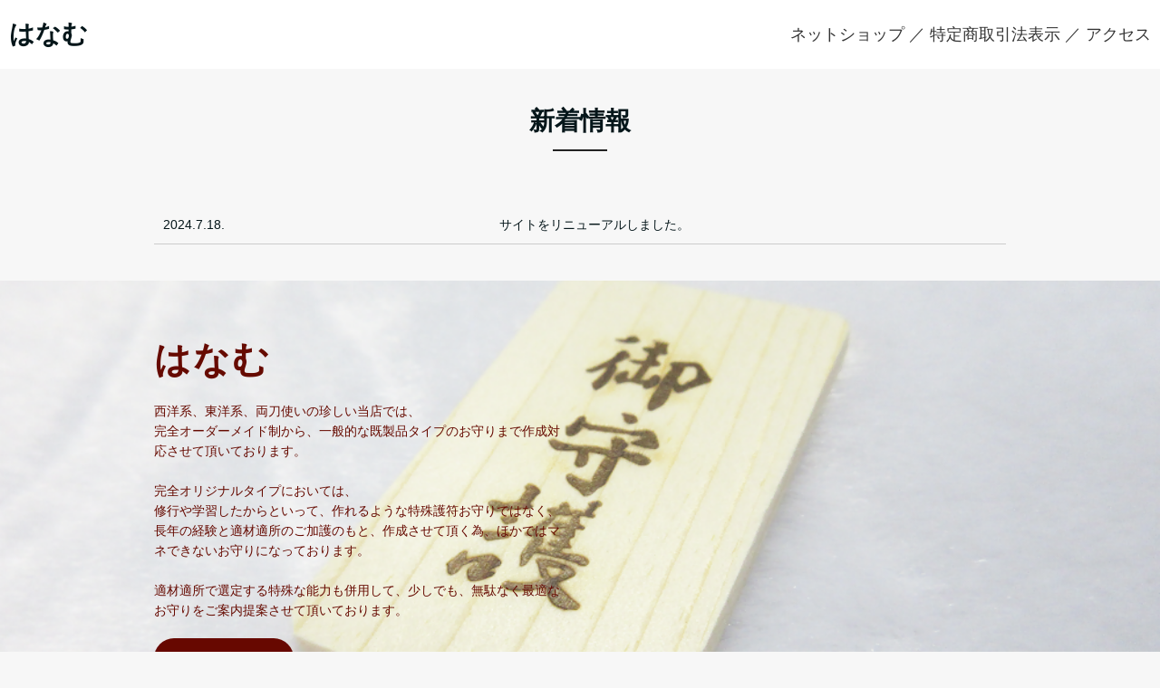

--- FILE ---
content_type: text/html; charset=UTF-8
request_url: https://hanamu.biz/?page_id=102
body_size: 6210
content:
<!DOCTYPE html>
<html>
<head prefix="og: http://ogp.me/ns# fb: http://ogp.me/ns/fb# website: http://ogp.me/ns/website#"><meta charset="utf-8">
<title>はなむ</title>
<meta name="description" content="">
<meta name="viewport" content="width=device-width, initial-scale=1">
<link href="//assets.peraichi.com/template_root/v2/template_files/css/style.css?1766754643" rel="stylesheet">

<script src="//assets.peraichi.com/js/const_common.js"></script><script src="//assets.peraichi.com/js/const_env.js"></script><script src="//webfont.fontplus.jp/accessor/script/fontplus.js?5qoPx6QyJ8k%3D&aa=1" charset="utf-8"></script>
<link rel="icon" href="//cdn.peraichi.com/userData/319613ba-7a2c-44e4-982f-907a0df7f0ad/img/6698777fe9c86/original.png">
<meta property="og:image" content="https://cdn.peraichi.com/userData/319613ba-7a2c-44e4-982f-907a0df7f0ad/ogp/1945180.png">
<meta property="og:url" content="https://hanamu.biz"><script type="text/javascript" src="//assets.peraichi.com/js/libs/lazysizes.min.js?1766754642"></script><script type="text/javascript" src="//assets.peraichi.com/js/lazyLoad.js?1766754642"></script><script type="text/javascript" src="//assets.peraichi.com/cjs/dist/peraichi_setting.js?1766754960"></script>
<link rel="canonical" href="https://hanamu.biz" /></head>
  <body class="theme-base theme-blank theme-modern template-theme-default fp_default" data-template-name="blank" style="overflow: auto; padding-top: 76px;" data-is-initial-val-of-template-theme="0" data-is-available-on-template-theme="true"><div class="s_navigation_fixed p-header-fixed pera1-section block" data-structure="b-header-nav-logo-text--fixed" data-block-name="左テキスト+右メニュー（上部固定）" data-optional-block-settings-key="0" id="section-24">
  <div class="p-header">
    <div class="section">
      <div class="m_navigation p-m_navigation u-align-right pera1-editable" data-pera1-type="navigation" data-bgcolor="" style="text-align: right;">
        <div class="grid-wrapper grid-wrapper--lg p-navigation__wrapper">
          <div class="p-navigation row middle-xs">
            <div class="c-inner c-inner--vertical c-inner--one-elem c-inner-sp--sm">
              <div class="navigationHeader p-navigationHeader col-xs-12 col-md">
                <div class="p-header__nav-heading c-heading u-align-left pera1-removable">
                  <h2 data-structure="e-heading" class="pera1-editable"><div><strong>はなむ</strong></div></h2>
                </div>
              </div>
              <div class="btn_navigationToggle p-btn_navigationToggle"><i class="fa"></i></div>
            </div>
            <ul class="m_navigationMenu p-m_navigationMenu col-xs-12 col-md u-fslg font-size-18px" data-textcolor="#333" style="color: rgb(51, 51, 51);" data-separation="slash"><li><a href="https://venminet.shop/" target="_self">ネットショップ</a></li><li><a href="https://t-hou.asesantem.com/" target="_self">特定商取引法表示</a></li><li><a href="https://basemapa.asesantem.net/" target="_self">アクセス</a></li></ul>
          </div>
        </div>
      </div>
    </div>
  </div>
</div>
        <div class="pera1-section block" data-structure="b-heading-btm-bdr" data-block-name="見出し(下線)" id="section-18" data-optional-block-settings-key="1">
  <div class="c-bg-img c-bg-img--cover pera1-bg-editable" data-bg-key="0">
    <div class="c-wrapper u-align-center">
      <div class="p-heading__inner">
        <div class="c-heading p-heading-btm-bdr">
          <h2 data-structure="e-heading" class="pera1-editable"><strong>新着情報</strong></h2>
        </div>
      </div>
    </div>
  </div>
</div><div class="pera1-section block" data-structure="b-table--bdr-btm" data-block-name="表(下線のみ)" id="section-20" data-optional-block-settings-key="2" data-optional-block-settings="{&quot;isDisplayedOnDesktop&quot;:true,&quot;isDisplayedOnMobile&quot;:true}">
  <div class="c-bg-img c-bg-img--cover pera1-bg-editable" data-bg-key="1">
    <div class="c-wrapper">
      <div class="c-inner c-inner--lg c-inner--one-elem c-inner--vertical">

        <div class="c-tr--bdr c-tr--bdr-btm pera1-removable">
          <table data-structure="m-table">
            <tbody class="pera1-sortable">


              <tr class="pera1-sortable-item pera1-removable" data-structure="e-tr" data-elem-name="tr">
                <th data-structure="e-th" class="pera1-editable">2024.7.18.</th>
                <td data-structure="e-td" class="pera1-editable"><div>サイトをリニューアルしました。</div></td>
              </tr><tr class="pera1-sortable-item pera1-removable pera1-ghost pera1-add pera1-multiple" data-structure="e-tr" data-elem-name="tr" style="opacity: 0; height: 50px;" data-nosnippet="">
                <th class="pera1-editable" data-structure="e-th"><strong>見出し</strong></th>
                <td class="pera1-editable" data-structure="e-td">ここをクリックして表示したいテキストを入力してください。テキストは「右寄せ」「中央寄せ」「左寄せ」といった整列方向、「太字」「斜体」「下線」「取り消し線」、「文字サイズ」「文字色」「文字の背景色」など細かく編集することができます。</td>
              </tr>
            </tbody>
          </table>
        </div>
      </div>
    </div>
  </div>
</div><div class="pera1-section block" data-structure="b-main-set-2--left" data-block-name="メイン(左寄せ+ボタン)" id="section-23" data-optional-block-settings-key="3">
  <div class="c-bg-img c-bg-img--cover pera1-bg-editable" style="background-image: url(&quot;//cdn.peraichi.com/userData/319613ba-7a2c-44e4-982f-907a0df7f0ad/img/6694a14d45c1c/original.png&quot;); background-repeat: no-repeat; background-position: center center; background-size: cover;" data-bg-key="2" data-bgcolor="">
    <div class="grid-wrapper">
      <div class="row middle-xs start-sm center-xs p-main">
        <div class="col-sm-6 col-xs-12">
          <div class="c-inner c-inner--xl c-inner--vertical u-color-white">
            <div class="p-main-set-2--left__heading c-heading c-heading--lg u-mbmd pera1-removable">
              <h2 data-custom-pc-fontsize="40px" data-structure="e-heading" class="pera1-editable"><div><span style="color: #660a00;"><strong>はなむ</strong></span></div></h2>
            </div>
            <div class="pera1-removable u-mbmd">
              <div data-structure="e-text" class="pera1-editable"><div><span style="color: #660a00;">西洋系、東洋系、両刀使いの珍しい当店では、<br>完全オーダーメイド制から、一般的な既製品タイプのお守りまで作成対応させて頂いております。<br><br>完全オリジナルタイプにおいては、<br>修行や学習したからといって、作れるような特殊護符お守りではなく、長年の経験と適材適所のご加護のもと、作成させて頂く為、ほかではマネできないお守りになっております。<br><br>適材適所で選定する特殊な能力も併用して、少しでも、無駄なく最適なお守りをご案内提案させて頂いております。</span></div></div>
            </div>
            <div class="c-btn c-btn--round u-mbmd pera1-removable"><a class="pera1-editable" href="" data-structure="e-btn" target="_self" style="background-color: rgb(103, 8, 0);">お問い合わせ</a>
            </div>
          </div>
        </div>
      </div>
    </div>
  </div>
</div><div class="pera1-section block" data-structure="b-heading-double-bdr--updown" data-block-name="見出し(二重線上下)" id="section-19" data-optional-block-settings-key="4">
  <div class="c-bg-img c-bg-img--cover pera1-bg-editable" data-bg-key="3">
    <div class="c-wrapper">
      <div class="p-heading__inner">
        <div class="c-heading p-heading-double-bdr--updown">
          <h2 data-custom-pc-fontsize="16px" data-structure="e-heading" class="pera1-editable"><div style="text-align: center;"><strong><span data-custom-pc-fontsize="28px">ご利用方法</span><br>オーダー方法</strong></div></h2>
        </div>
      </div>
    </div>
  </div>
</div><div class="pera1-section block" data-structure="b-article-img-right" data-block-name="右画像" id="section-6" data-optional-block-settings-key="5">
  <div class="c-bg-img c-bg-img--cover pera1-bg-editable" data-bg-key="4">
    <div class="c-wrapper">
      <div class="c-inner c-inner--lg c-inner--vertical">

        <div class="grid-wrapper grid-wrapper--full">
          <div class="row row-item-gutter--lg">
            <div class="col-xs-12 col-sm-5 basis-auto-sm u-align-center u-mbmd u-mbmd--sp pera1-removable">
              <div class="c-img c-img--responsive"><img class="pera1-editable" src="//cdn.peraichi.com/userData/319613ba-7a2c-44e4-982f-907a0df7f0ad/img/6694cf5697bb9/original.png" alt="" data-structure="e-img" style="">
              </div>
            </div>
            <div class="col-xs-12 col-sm first-sm">

              <div class="u-mbmd p-article-subhead pera1-removable">
                <div data-custom-pc-fontsize="18px" data-structure="e-text" class="pera1-editable"><div><strong>オーダーされる方の鑑定状況により異なります。</strong></div></div>
              </div>
              <div class="u-mbmd p-article-main-text pera1-removable">
                <div data-structure="e-text" class="pera1-editable"><div>●当店で、エトレ（当店における本来の占い鑑定）以上のコースご利用のお客様は、鑑定ご利用当日～２日以内でしたら、ご相談内容を生かして、判定させて頂き、見積ご案内させて頂きます。※見積判定料は無料<br><br>●上記以外のお客様<br><br>・オンラインショップで、ご自身の判断でご購入頂く場合は、お客様側で所持されても、効果をうまく発動させることが難しい場合もございます。その点を踏まえて、自己判断でご購入頂く場合は、ネットショップに掲載されている場合は、ご自由にお買い求め頂けます。<br><br>・当店リピーター様で、希望をあえて伝えず、必要とされるお守りを完全お任せでご依頼頂く場合は、判定料サービスになります。<br><br>・願望のみ、又は、相談ごとを話をした上で、鑑定助言は含まれませんが、必要とされるアイテム選定をご希望場合、鑑定料が発生します。</div></div>
              </div>
              
            </div>
          </div>
        </div>
      </div>
    </div>
  </div>
</div><div class="pera1-section block" data-structure="b-heading-double-bdr--updown" data-block-name="見出し(二重線上下)" id="section-22" data-optional-block-settings-key="6">
  <div class="c-bg-img c-bg-img--cover pera1-bg-editable" data-bg-key="5">
    <div class="c-wrapper">
      <div class="p-heading__inner">
        <div class="c-heading p-heading-double-bdr--updown">
          <h2 data-custom-pc-fontsize="16px" data-structure="e-heading" class="pera1-editable"><div style="text-align: center;"><strong><span data-custom-pc-fontsize="28px">判定ご希望の場合</span><br>適材適所判定してから購入ご希望の方へ</strong></div></h2>
        </div>
      </div>
    </div>
  </div>
</div><div class="pera1-section block" data-structure="b-article-img-left" data-block-name="左画像" id="section-8" data-optional-block-settings-key="7">
  <div class="c-bg-img c-bg-img--cover pera1-bg-editable" data-bg-key="6">
    <div class="c-wrapper">
      <div class="c-inner c-inner--lg c-inner--vertical">

        <div class="grid-wrapper grid-wrapper--full">
          <div class="row row-item-gutter--lg">
            <div class="col-xs-12 col-sm-5 basis-auto-sm u-align-center u-mbmd u-mbmd--sp pera1-removable">
              <div class="c-img c-img--responsive"><img class="pera1-editable" src="//cdn.peraichi.com/userData/319613ba-7a2c-44e4-982f-907a0df7f0ad/img/6694cfabb71e0/original.png" alt="" data-structure="e-img" style="">
              </div>
            </div>
            <div class="col-xs-12 col-sm">
              <div class="u-mbmd p-article-lead-text pera1-removable">
                <div data-custom-pc-fontsize="18px" data-structure="e-text" class="pera1-editable"><div><strong>該当する対応内容により、料金が変わります</strong></div></div>
              </div>

              <div class="u-mbmd p-article-main-text pera1-removable">
                <div data-structure="e-text" class="pera1-editable">●鑑定ご利用２日以内：判定代＆見積サービス（無料）<br><br>●リピーター様で希望等は伏せたままで、今あると良いと判断できるお守り選定お任せ：判定代＆見積サービス（無料）<br><br>●願望のみ説明後選定料金：3,300円／経営者側立場の方5,500円<br><br>●願望だけではなく、詳細な話をしてから選定希望の方（但し相談鑑定ではない為、伺って感じたことなどは、お伝えできません。ご希望の場合は、占い鑑定各オースをご利用下さい。）<br>・選定料金：特殊系以外の選定見積：8,800円／経営者側立場の方11,000円<br>・選定料金：特殊系含む選定見積：11,000円／17,600円</div>
              </div>
              
            </div>
          </div>
        </div>
      </div>
    </div>
  </div>
</div><div class="pera1-section block" data-structure="b-article--bg-light" data-block-name="上画像(背景画像あり・明)" id="section-16" data-optional-block-settings-key="8">
  <div class="c-bg-img c-bg-img--cover c-bg-overlay c-bg-overlay--light pera1-bg-editable" style="background-image: url(&quot;//cdn.peraichi.com/userData/319613ba-7a2c-44e4-982f-907a0df7f0ad/img/6694d1951b78b/original.png&quot;); background-repeat: no-repeat; background-position: center center; background-size: cover;" data-bg-key="7">
    <div class="c-wrapper u-align-center">
      <div class="c-inner c-inner--lg c-inner--vertical">
        <div class="c-heading c-heading--block-main u-mbmd pera1-removable">
          <h2 data-custom-pc-fontsize="16px" data-structure="e-heading" class="pera1-editable"><div><strong><span data-custom-pc-fontsize="28px">ご依頼フォーム</span><br>オーダーご依頼相談</strong></div></h2>
        </div>
        <div class="c-img c-img--responsive u-mbmd pera1-removable"><img class="pera1-editable" src="//cdn.peraichi.com/userData/319613ba-7a2c-44e4-982f-907a0df7f0ad/img/6694d4d989d0f/original.png" alt="" data-structure="e-img" style="">
        </div>
        <div class="c-wrapper c-wrapper--no-gutter c-wrapper--sm u-mbmd pera1-removable">
          <div data-structure="e-text" class="pera1-editable">申込フォームの注意書きも<br>必ずお読み頂き、ご利用下さい。</div>
        </div>
        <div class="c-btn u-mbmd pera1-removable"><a class="pera1-editable font-size-14px" href="https://ws.formzu.net/dist/S94482187/" data-structure="e-btn" target="_self" data-custom-font-size="14px" data-origin-font-size="16px">＞＞　ご依頼フォームへ</a>
        </div>
      </div>
    </div>
  </div>
</div><div class="pera1-section block" data-structure="b-img" data-block-name="画像" data-optional-block-settings-key="9" id="section-29">
  <div class="c-bg-img c-bg-img--cover pera1-bg-editable" data-bg-key="8">
    <div class="c-wrapper u-align-center">
      <div class="c-inner c-inner--md c-inner--one-elem c-inner--vertical">
        <div class="c-img c-img--responsive"><img class="pera1-editable" src="//cdn.peraichi.com/userData/319613ba-7a2c-44e4-982f-907a0df7f0ad/img/669885434b3a7/original.png" alt="" data-structure="e-img" style="">
        </div>
      </div>
    </div>
  </div>
</div><div class="pera1-section block" data-structure="b-cards-captures--2col" data-block-name="上画像(2列・キャプチャ付き)" data-optional-block-settings-key="10" id="section-25">
  <div class="p-cards-captures--2col c-bg-img c-bg-img--cover pera1-bg-editable" data-bg-key="9">
    <div class="p-cards-captures--2col__inner c-wrapper u-align-center">
      <div class="c-inner c-inner--lg c-inner--vertical">
        <div class="c-heading c-heading--block-main u-mbmd pera1-removable">
          <h2 data-structure="e-heading" class="pera1-editable"><div><strong>関連サイト</strong></div></h2>
        </div>
        <div class="grid-wrapper grid-wrapper--full">
          <div class="row center-xs row-item-gutter--lg">
            <div class="u-mbmd col-xs-12 col-sm-6 pera1-removable">
              <figure class="p-cards-captures--2col__caption-wrapper">
                <div class="c-img c-img--responsive u-mbmd pera1-removable"><img class="pera1-editable" src="//cdn.peraichi.com/userData/319613ba-7a2c-44e4-982f-907a0df7f0ad/img/6694d0166033a/original.png" alt="" data-structure="e-img" style="">
                </div>
                <figcaption class="p-cards-captures--2col__caption-area pera1-removable">
                  <div data-structure="e-text" class="pera1-editable">物販部門総合サイト</div>
                </figcaption>
              </figure>
              <div class="c-heading u-mbmd pera1-removable">
                <h2 data-structure="e-heading" class="pera1-editable"><div><strong>Venmi</strong></div></h2>
              </div>
              <div class="p-m-card-text u-mbmd start-xs pera1-removable">
                <div data-structure="e-text" class="pera1-editable">当店の物販各部門を、まとめたサイトになります。</div>
              </div>
              <div class="c-btn c-btn--min-half u-mbmd pera1-removable"><a class="pera1-editable" href="https://venmishop.com/" data-structure="e-btn" target="_self">＞＞物販部門総合サイト：Venmi</a>
              </div>
            </div>
            <div class="u-mbmd col-xs-12 col-sm-6 pera1-removable" data-elem-name="b-cards-captures--2col">
              <figure class="p-cards-captures--2col__caption-wrapper">
                <div class="c-img c-img--responsive u-mbmd pera1-removable"><img class="pera1-editable" src="//cdn.peraichi.com/userData/319613ba-7a2c-44e4-982f-907a0df7f0ad/img/6694d037e0953/original.png" alt="" data-structure="e-img" style="">
                </div>
                <figcaption class="p-cards-captures--2col__caption-area pera1-removable">
                  <div data-structure="e-text" class="pera1-editable">天然石販売部門</div>
                </figcaption>
              </figure>
              <div class="c-heading u-mbmd pera1-removable">
                <h2 data-structure="e-heading" class="pera1-editable"><div><strong>るざむ</strong></div></h2>
              </div>
              <div class="p-m-card-text u-mbmd start-xs pera1-removable">
                <div data-structure="e-text" class="pera1-editable"><div>本来の天然石の働きを、さらに生かし、愛用頂く為、当店では、合う合わないを判定させて頂いております。ご来店の際は、体感をもって対応させて頂いております。<br><br>近年オーリングの方法だけを行い、判断しているところがあるようですが、ただオーリングするだけでは、「正しい合うものは選べません」。<br><br>また、合う合わないを見る能力部分として、特殊系の各能力種の中にも、その能力が存在しています。<br><br>当店では、複数種の方法で判定が可能です。</div></div>
              </div>
              <div class="c-btn c-btn--min-half u-mbmd pera1-removable"><a class="pera1-editable" href="https://luzamu.biz" data-structure="e-btn" target="_self">＞＞当店の天然石取扱部門：るざむ</a>
              </div>
            </div>
          <div class="u-mbmd col-xs-12 col-sm-6 pera1-removable pera1-ghost pera1-add pera1-multiple" data-elem-name="b-cards-captures--2col" data-nosnippet="" style="opacity: 0; height: 50px;">
              <figure class="p-cards-captures--2col__caption-wrapper">
                <div class="c-img c-img--responsive u-mbmd pera1-removable"><img class="pera1-editable" src="//cdn.peraichi.com/template_root/v2/s3bucket/images/default/im_image_square.svg" alt="" data-structure="e-img">
                </div>
                <figcaption class="p-cards-captures--2col__caption-area pera1-removable">
                  <div class="pera1-editable" data-structure="e-text">キャプションを追加</div>
                </figcaption>
              </figure>
              <div class="c-heading u-mbmd pera1-removable">
                <h2 class="pera1-editable" data-structure="e-heading"><strong>小見出し</strong></h2>
              </div>
              <div class="p-m-card-text u-mbmd start-xs pera1-removable">
                <div class="pera1-editable" data-structure="e-text">ここをクリックして表示したいテキストを入力してください。テキストは「右寄せ」「中央寄せ」「左寄せ」といった整列方向、「太字」「斜体」「下線」「取り消し線」、「文字サイズ」「文字色」「文字の背景色」など細かく編集することができます。</div>
              </div>
              <div class="c-btn c-btn--min-half u-mbmd pera1-removable"><a class="pera1-editable" href="javascript:void(0);" data-structure="e-btn">ボタン</a>
              </div>
            </div></div>
        </div>
      </div>
    </div>
  </div>
</div><div class="pera1-section block" data-structure="b-hr-solid" data-block-name="区切り線(実線1px)" data-optional-block-settings-key="11" id="section-26">
  <div class="c-bg-img c-bg-img--cover pera1-bg-editable" data-bg-key="10">
    <div class="c-inner c-inner--md c-inner--one-elem c-inner--vertical">
      <hr class="c-hr-solid" data-structure="e-hr-solid">
    </div>
  </div>
</div><div class="pera1-section block" data-structure="b-btn-set-2" data-block-name="予約ボタン" id="section-12" data-optional-block-settings-key="12">
  <div class="c-bg-img c-bg-img--cover pera1-bg-editable" style="background-image: none; background-repeat: no-repeat; background-position: 100% 85.671%; background-size: cover;" data-bg-key="11" data-bgcolor="">
    <div class="grid-wrapper">
      <div class="c-inner c-inner--lg c-inner--vertical c-inner--one-elem">
        <div class="c-heading c-heading--block-main u-align-center u-mbmd pera1-removable">
          <h2 data-structure="e-heading" data-custom-pc-fontsize="16px" class="pera1-editable"><strong><span data-custom-pc-fontsize="28px">お問い合わせ</span><br>contact<br></strong></h2>
        </div>
        <div class="row row-item-gutter--lg middle-xs center-xs">
          <div class="col-sm-4 col-xs-12 u-mbmd--sp pera1-removable">
            <div class="c-btn c-btn--full c-btn--secondary"><a class="pera1-editable" href="https://qa.hannuus.com/" data-structure="e-btn" target="_self">＞＞お問い合わせ</a>
            </div>
          </div>
          <div class="col-sm-4 start-sm col-xs-12 u-mbmd--sp pera1-removable">
            <div class="pera1-removable">
              <div data-structure="e-text" class="pera1-editable">営業時間</div>
            </div>
            <div class="u-fsxl pera1-removable">
              <div data-custom-pc-fontsize="14px" data-structure="e-text" class="pera1-editable"><div>ご連絡対応　10時～17時　※夜間　～23時迄の間は、可能な場合のみ、対応させて頂きます。</div></div>
            </div>
          </div>

        </div>
      </div>
    </div>
  </div>
</div><div class="pera1-section block" data-structure="b-hr-solid" data-block-name="区切り線(実線1px)" data-optional-block-settings-key="13" id="section-27">
  <div class="c-bg-img c-bg-img--cover pera1-bg-editable" data-bg-key="12">
    <div class="c-inner c-inner--md c-inner--one-elem c-inner--vertical">
      <hr class="c-hr-solid" data-structure="e-hr-solid">
    </div>
  </div>
</div><div class="pera1-section block" data-structure="b-header-logo-img" data-block-name="左画像+右テキスト(2段)" id="section-13" data-optional-block-settings-key="14">
  <div class="c-bg-img c-bg-img--cover pera1-bg-editable" data-bg-key="13">
    <div class="grid-wrapper grid-wrapper--lg">
      <div class="c-inner c-inner--vertical c-inner--one-elem c-inner-sp--sm">
        <div class="row middle-sm">
          <div class="col-xs-4">
            <div class="c-img c-img--responsive p-header__logo pera1-removable"><img class="pera1-editable" src="//cdn.peraichi.com/userData/319613ba-7a2c-44e4-982f-907a0df7f0ad/img/6694d0166033a/original.png" alt="" data-structure="e-img" style="">
            </div>
          </div>
          <div class="col-xs-8 end-xs">
            <div class="pera1-removable">
              <div data-structure="e-text" class="pera1-editable">〒153-0064<br>東京都目黒区下目黒2-21-28<br><br>〒424-0041<br>静岡市清水区高橋1-4-11-1F</div>
            </div>

          </div>
        </div>
      </div>
    </div>
  </div>
</div><div class="pera1-section block" data-structure="b-hr-solid" data-block-name="区切り線(実線1px)" data-optional-block-settings-key="15" id="section-28">
  <div class="c-bg-img c-bg-img--cover pera1-bg-editable" data-bg-key="14">
    <div class="c-inner c-inner--md c-inner--one-elem c-inner--vertical">
      <hr class="c-hr-solid" data-structure="e-hr-solid">
    </div>
  </div>
</div><div class="s_footer-peraichi pera1-section block" data-structure="b-footer" data-block-name="フッター" id="section-1" data-optional-block-settings-key="16">
          <div class="c-bg-img c-bg-img--cover pera1-bg-editable" data-bg-key="15">
            <div class="c-wrapper c-wrapper">
              <div class="p-footer__inner">
                <div class="u-align-center">
                      <div data-structure="e-text" class="pera1-editable">当店は一切の宗教やその他の団体とは関係ございません<br>占い部門、身の上相談における「ひまわり」「向日葵」「Himawari」「ヒマワリ」「HIMAWARI」「himawari」商標登録取得済<br><br>当店各サイト内全てのテキスト（文章）及び画像等コンテンツの無断転載を禁じます。<br><br>Copyright c 1996-Current　特殊なお守り作成　東洋系　西洋系　併用可能な珍しいお店｜Venmi｜はなむ｜asesantem, All rights reserved.</div>
                </div>
              </div>
            </div>
          </div>
        </div>














<script id="tmpl_nav" type="text/x-template">
          <ul class="nav nav-pills nav-stacked">
          <% _.each(sections, function(section) { %>
          <li><a href="#<%= section.id %>"><%= section.name %></a></li>
          <% }) %>
          </ul>
        </script>
<script id="template_html" type="text/x-template"></script><script src="https://analytics.peraichi.com/scripts/beacon.min.js?tracking_codes=2baO4UakNvs65LM"></script></body></html>